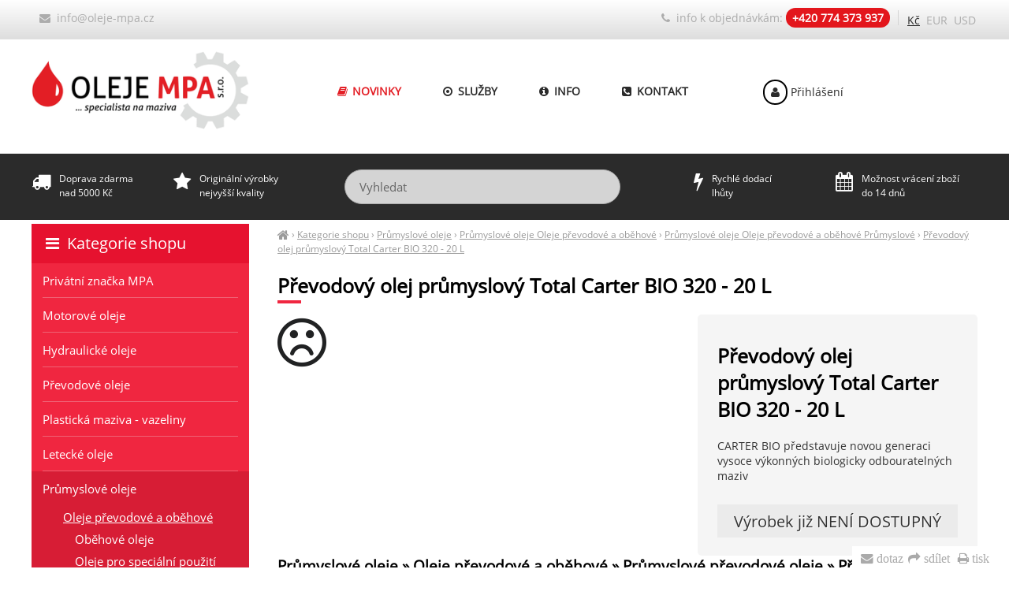

--- FILE ---
content_type: text/html; charset=UTF-8
request_url: https://oleje-mpa.cz/prevodovy-olej-prumyslovy-total-carter-bio-320-20-l
body_size: 5169
content:
<!DOCTYPE html><html lang="cs"><head><meta charset='utf-8'><title>Převodový olej průmyslový Total Carter BIO 320 - 20 L | Průmyslové oleje » Oleje převodové a oběhové | MPA</title><meta name='keywords' content='převodový, olej, průmyslový, total'><meta name='description' content='Převodový olej průmyslový Total Carter BIO 320 - 20 L - CARTER BIO představuje novou generaci vysoce výkonných biologicky odbouratelných maziv'><meta name='author' content='Insion.cz'><meta name='robots' content='index, follow'><meta name='viewport' content='width=device-width,initial-scale=1'><link href='/style.3729.css' rel='stylesheet'><meta property='og:site_name' content='MPA Oleje'><meta property='og:description' content='Převodový olej průmyslový Total Carter BIO 320 - 20 L - CARTER BIO představuje novou generaci vysoce výkonných biologicky odbouratelných maziv'><meta property='og:title' content='Převodový olej průmyslový Total Carter BIO 320 - 20 L | Průmyslové oleje » Oleje převodové a oběhové'><meta property='og:url' content='https://oleje-mpa.cz/prevodovy-olej-prumyslovy-total-carter-bio-320-20-l'><meta property='og:image:width' content='400'><meta property='og:image:height' content='400'><link href='/favicon.ico' rel='icon'><link href='/apple-touch-icon.png' rel='apple-touch-icon'><meta name='theme-color' content='#D5D5D5'><link rel='manifest' href='/manifest.json'><link rel='preload' href='/fonts/fontawesome-webfont.woff' as='font' type='font/woff' crossorigin='anonymous'></head><body><main><div id=cont><div id=path><a href='/' title='oleje-mpa.cz'><em class='fa fa-home fa-lg'> </em></a> › <a href='/kategorie-shopu/' title='Kategorie shopu '>Kategorie shopu</a> › <a href='/prumyslove-oleje/' title='Průmyslové oleje '>Průmyslové oleje</a> › <a href='/prumyslove-oleje-oleje-prevodove-obehove/' title='Průmyslové oleje Oleje převodové a oběhové '>Průmyslové oleje Oleje převodové a oběhové</a> › <a href='/prumyslove-oleje-oleje-prevodove-obehove-prumyslove-prevodove-oleje/' title='Průmyslové oleje Oleje převodové a oběhové Průmyslové převodové oleje '>Průmyslové oleje Oleje převodové a oběhové Průmyslové</a> › <a class=cg href='/prevodovy-olej-prumyslovy-total-carter-bio-320-20-l' title='Převodový olej průmyslový Total Carter BIO 320 - 20 L - Průmyslové oleje Oleje převodové a oběhové Průmyslové převodové oleje'>Převodový olej průmyslový Total Carter BIO 320 - 20 L</a></div><h1>Převodový olej průmyslový Total Carter BIO 320 - 20 L</h1><div class=dt><h2>Převodový olej průmyslový Total Carter BIO 320 - 20 L</h2>CARTER BIO představuje novou generaci vysoce výkonných biologicky odbouratelných maziv <br><br><div class=msg>Výrobek již NENÍ DOSTUPNÝ</div></div><span class='fa fa-frown-o fa-5x'> </span><h2 class=cb>Průmyslové oleje » Oleje převodové a oběhové » Průmyslové převodové oleje » Převodový olej průmyslový Total Carter BIO 320 - 20 L</h2><strong>Původní informace k výrobku:</strong><br>CARTER BIO představuje novou generaci vysoce výkonných biologicky odbouratelných maziv<div style='max-height:120px;overflow:auto'><p>CARTER BIO představuje novou generaci vysoce výkonných biologicky odbouratelných maziv vyvinutých pro pro mazání převodů a ložisek průmyslových zařízení. l CARTER BIO je převodový olej navržený pro náhradu konvenčních minerálních olejů v oblastech citlivých z hlediska ochrany životníhno prostředí. Biologická odbouratelnost přesahuje 75% po 28 dnech (test OECD 301B). Nižší bod tuhnutí a nízkoteplotní viskozita pak umožňují lepší starty a provoz při nízkých teplotách.</p><p class=al>&nbsp;</p><p class=al><span style="text-align: justify;">Výrobce:&nbsp;</span><strong style="text-align: justify;">TOTAL</strong></p><p>Balení:&nbsp;<strong>20</strong><strong>&nbsp;L</strong><br>Váha:&nbsp;<strong>20 KG</strong></p><br><table><tbody><tr><td style="border-style: solid; border-color: rgb(204, 204, 204); background: rgb(238, 238, 238);">typ oleje (maziva)&nbsp; &nbsp; &nbsp; &nbsp; &nbsp; &nbsp; &nbsp; &nbsp; &nbsp; &nbsp; &nbsp; &nbsp; &nbsp; &nbsp; &nbsp; &nbsp; &nbsp; &nbsp; &nbsp;&nbsp;</td><td style="padding: 5px; border-style: solid; border-color: rgb(221, 221, 221);">průmyslový převodový olej</td></tr><tr><th style="background: rgb(238, 238, 238); border-style: solid; border-color: rgb(204, 204, 204); font-weight: normal;">použití</th><td style="padding: 5px; border-style: solid; border-color: rgb(221, 221, 221);"><p>vyvinutých pro pro mazání převodů a ložisek průmyslových zařízení</p></td></tr><tr><th style="background: rgb(238, 238, 238); border-style: solid; border-color: rgb(204, 204, 204); font-weight: normal;">specifikace&nbsp;</th><td>DIN 51517-3 CLP, &nbsp;ISO 12925-1 CKC ,ISO 12925-1 CKD</td></tr><tr><th style="background: rgb(238, 238, 238); border-style: solid; border-color: rgb(204, 204, 204); font-weight: normal;">viskozita při 40°C (mm²/s)</th><td style="padding: 5px; border-style: solid; border-color: rgb(221, 221, 221);">320</td></tr><tr><th style="background: rgb(238, 238, 238); border-style: solid; border-color: rgb(204, 204, 204); font-weight: normal;">viskozitní index</th><td style="padding: 5px; border-style: solid; border-color: rgb(221, 221, 221);">170</td></tr><tr><th style="background: rgb(238, 238, 238); border-style: solid; border-color: rgb(204, 204, 204); font-weight: normal;">bod tuhnutí (°C)</th><td style="padding: 5px; border-style: solid; border-color: rgb(221, 221, 221);">-24</td></tr><tr><th style="background: rgb(238, 238, 238); border-style: solid; border-color: rgb(204, 204, 204); font-weight: normal;"><p>bod vzplanutí (°C)</p></th><td style="padding: 5px; border-style: solid; border-color: rgb(221, 221, 221);">280</td></tr><tr><th style="background: rgb(238, 238, 238); border-style: solid; border-color: rgb(204, 204, 204); font-weight: normal;">servisní interval výměny oleje</th><td style="padding: 5px; border-style: solid; border-color: rgb(221, 221, 221);">Servisní interval je vždy závislý na doporučení výrobce zařízení,&nbsp;dodržujte pokyny z technického<br>manuálu (servisní knížky), pokud ji nemáte dispozici, kontaktujte nás.</td></tr><tr><th style="background: rgb(238, 238, 238); border-style: solid; border-color: rgb(204, 204, 204); font-weight: normal;"><p>skladovatelnost</p></th><td style="padding: 5px; border-style: solid; border-color: rgb(221, 221, 221);">5 let (ideální teplota od 5°C do 25°C)</td></tr></tbody></table><br> <br><h3>Upřesnění parametrů pro Převodový olej průmyslový Total Carter BIO 320 - 20 L</h3><div class='bl prdt'><p>Značka: <strong>Total</strong></p><p>Objem: <strong>20 L</strong></p></div></div><br class=cb><a href='/prumyslove-oleje-oleje-prevodove-obehove-prumyslove-prevodove-oleje/' class=fr title='Průmyslové oleje Oleje převodové a oběhové Průmyslové převodové oleje MPA Oleje'><pre class="fa fa-chevron-circle-left fa-lg"></pre> přejít na Průmyslové oleje Oleje převodové a oběhové Průmyslové převodové oleje </a><div id=toppage class='hand ar' title='Nahoru' onclick='scrolltomy(0)'><em class='fa fa-lg fa-arrow-circle-up'></em><br><br></div><span itemscope itemtype="http://schema.org/Product"> <meta itemprop="image" content='https://oleje-mpa.cz/files/p/6388/can.jpg'> <meta itemprop="name" content="Převodový olej průmyslový Total Carter BIO 320 - 20 L"> <meta itemprop="description" content="Převodový olej průmyslový Total Carter BIO 320 - 20 L - CARTER BIO představuje novou generaci vysoce výkonných biologicky odbouratelných maziv"> <span itemprop="offers" itemscope itemtype="http://schema.org/Offer"><meta itemprop="price" content="8349"><meta itemprop="priceCurrency" content="CZK"><meta itemprop="availability" content="OutOfStock"><meta itemprop="priceValidUntil" content="2026-01-22"><meta itemprop="url" content="https://oleje-mpa.cz/prevodovy-olej-prumyslovy-total-carter-bio-320-20-l"> </span></span><br><hr><h3>Převodový olej průmyslový Total Carter BIO 320 - 20 L </h3>Také Vás může u <em>Převodový olej průmyslový Total Carter BIO 320 - 20 L</em> zajímat:<br><div class=it><div class=in><a href='/prevodovy-olej-prumyslovy-total-carter-sh-680-20-l' title='Převodový olej průmyslový Total Carter SH 680 - 20 L 405'><img loading=lazy src='/files/p/405/._75.png' alt='Převodový olej průmyslový Total Carter SH 680 - 20 L' title='Průmyslové oleje Oleje převodové a oběhové Průmyslové převodové oleje - Převodový olej průmyslový Total Carter SH 680 - 20 L'><h2>Převodový olej průmyslový Total Carter SH 680 - 20 L </h2></a><p>Syntetický olej byl vyvinut pro uzavřené průmyslové převody, jež jsou provozovány při nejobtížnějších podmínkách</p></div><p class=add>17 dní</p><input type=button value=koupit class=butt onclick='buy(405)' id='i405v1'><div class=pr><var>8 065</var>,-<br>s DPH 9 759,-</div> </div><div class=it><div class=in><a href='/prevodovy-olej-prumyslovy-total-carter-sy-680-20-l' title='Převodový olej průmyslový Total Carter SY 680 - 20 L 7895'><img loading=lazy src='/files/p/7895/._75.png' alt='Převodový olej průmyslový Total Carter SY 680 - 20 L' title='Průmyslové oleje Oleje převodové a oběhové Průmyslové převodové oleje - Převodový olej průmyslový Total Carter SY 680 - 20 L'><h2>Převodový olej průmyslový Total Carter SY 680 - 20 L </h2></a><p>Syntetický průmyslový převodový olej na bázi POLYGLYKOLU</p></div><p class=add>17 dní</p><input type=button value=koupit class=butt onclick='buy(7895)' id='i7895v1'><div class=pr><var>7 110</var>,-<br>s DPH 8 603,-</div> </div><div class=it><div class=in><a href='/prevodovy-olej-prumyslovy-total-carter-sg-680-20-l' title='Převodový olej průmyslový Total Carter SG 680 - 20 L 6409'><img loading=lazy src='/files/p/6409/._75.png' alt='Převodový olej průmyslový Total Carter SG 680 - 20 L' title='Průmyslové oleje Oleje převodové a oběhové Průmyslové převodové oleje - Převodový olej průmyslový Total Carter SG 680 - 20 L'><h2>Převodový olej průmyslový Total Carter SG 680 - 20 L </h2></a><p>CARTER SG je nová generace vysoce účinných syntetických převodových maziv</p></div><p class=add>17 dní</p><input type=button value=koupit class=butt onclick='buy(6409)' id='i6409v1'><div class=pr><var>7 500</var>,-<br>s DPH 9 075,-</div> </div><div class=it><div class=in><a href='/prevodovy-olej-prumyslovy-total-carter-bio-150-20-l' title='Převodový olej průmyslový Total Carter BIO 150 - 20 L 6384'><img loading=lazy src='/files/p/6384/._75.png' alt='Převodový olej průmyslový Total Carter BIO 150 - 20 L' title='Průmyslové oleje Oleje převodové a oběhové Průmyslové převodové oleje - Převodový olej průmyslový Total Carter BIO 150 - 20 L'><h2>Převodový olej průmyslový Total Carter BIO 150 - 20 L </h2></a><p>CARTER BIO představuje novou generaci vysoce výkonných biologicky odbouratelných maziv</p></div><p class=add>17 dní</p><input type=button value=koupit class=butt onclick='buy(6384)' id='i6384v1'><div class=pr><var>9 305</var>,-<br>s DPH 11 259,-</div> </div><div class=it><div class=in><a href='/prevodovy-olej-prumyslovy-total-carter-bio-220-20-l' title='Převodový olej průmyslový Total Carter BIO 220 - 20 L 6386'><img loading=lazy src='/files/p/6386/._75.png' alt='Převodový olej průmyslový Total Carter BIO 220 - 20 L' title='Průmyslové oleje Oleje převodové a oběhové Průmyslové převodové oleje - Převodový olej průmyslový Total Carter BIO 220 - 20 L'><h2>Převodový olej průmyslový Total Carter BIO 220 - 20 L </h2></a><p>CARTER BIO představuje novou generaci vysoce výkonných biologicky odbouratelných maziv</p></div><p class=add>17 dní</p><input type=button value=koupit class=butt onclick='buy(6386)' id='i6386v1'><div class=pr><var>9 095</var>,-<br>s DPH 11 005,-</div> </div><div class=it><div class=in><a href='/prevodovy-olej-prumyslovy-total-carter-bio-460-20-l' title='Převodový olej průmyslový Total Carter BIO 460 - 20 L 6389'><img loading=lazy src='/files/p/6389/._75.png' alt='Převodový olej průmyslový Total Carter BIO 460 - 20 L' title='Průmyslové oleje Oleje převodové a oběhové Průmyslové převodové oleje - Převodový olej průmyslový Total Carter BIO 460 - 20 L'><h2>Převodový olej průmyslový Total Carter BIO 460 - 20 L </h2></a><p>CARTER BIO představuje novou generaci vysoce výkonných biologicky odbouratelných maziv</p></div><p class=add>17 dní</p><input type=button value=koupit class=butt onclick='buy(6389)' id='i6389v1'><div class=pr><var>9 455</var>,-<br>s DPH 11 441,-</div> </div><div class=it><div class=in><a href='/prevodovy-olej-prumyslovy-total-carter-bio-68-20-l' title='Převodový olej průmyslový Total Carter BIO 68 - 20 L 6392'><img loading=lazy src='/files/p/6392/._75.png' alt='Převodový olej průmyslový Total Carter BIO 68 - 20 L' title='Průmyslové oleje Oleje převodové a oběhové Průmyslové převodové oleje - Převodový olej průmyslový Total Carter BIO 68 - 20 L'><h2>Převodový olej průmyslový Total Carter BIO 68 - 20 L </h2></a><p>CARTER BIO představuje novou generaci vysoce výkonných biologicky odbouratelných maziv</p></div><p class=add>17 dní</p><input type=button value=koupit class=butt onclick='buy(6392)' id='i6392v1'><div class=pr><var>9 475</var>,-<br>s DPH 11 465,-</div> </div><div class=it><div class=in><a href='/prevodovy-olej-prumyslovy-total-carter-sg-1000-20-l' title='Převodový olej průmyslový Total Carter SG 1000 - 20 L 6399'><img loading=lazy src='/files/p/6399/._75.png' alt='Převodový olej průmyslový Total Carter SG 1000 - 20 L' title='Průmyslové oleje Oleje převodové a oběhové Průmyslové převodové oleje - Převodový olej průmyslový Total Carter SG 1000 - 20 L'><h2>Převodový olej průmyslový Total Carter SG 1000 - 20 L </h2></a><p>CARTER SG je nová generace vysoce účinných syntetických převodových maziv</p></div><p class=add>17 dní</p><input type=button value=koupit class=butt onclick='buy(6399)' id='i6399v1'><div class=pr><var>7 650</var>,-<br>s DPH 9 257,-</div> </div><div class=it><div class=in><a href='/prevodovy-olej-prumyslovy-total-carter-sg-150-20-l' title='Převodový olej průmyslový Total Carter SG 150 - 20 L 6401'><img loading=lazy src='/files/p/6401/._75.png' alt='Převodový olej průmyslový Total Carter SG 150 - 20 L' title='Průmyslové oleje Oleje převodové a oběhové Průmyslové převodové oleje - Převodový olej průmyslový Total Carter SG 150 - 20 L'><h2>Převodový olej průmyslový Total Carter SG 150 - 20 L </h2></a><p>CARTER SG je nová generace vysoce účinných syntetických převodových maziv</p></div><p class=add>17 dní</p><input type=button value=koupit class=butt onclick='buy(6401)' id='i6401v1'><div class=pr><var>7 980</var>,-<br>s DPH 9 656,-</div> </div><br class=cb><br></div><div id=l><h2><a href='/kategorie-shopu/' title='Kategorie shopu '><em class='fa fa-bars fa-fw' title='Kategorie shopu '></em> Kategorie shopu</a></h2><ul class=m><li><a title='Privátní značka MPA ' href='/privatni-znacka-mpa/'>Privátní značka MPA</a><li><a title='Motorové oleje ' href='/motorove-oleje/'>Motorové oleje</a><li><a title='Hydraulické oleje ' href='/hydraulicke-oleje/'>Hydraulické oleje</a><li><a title='Převodové oleje ' href='/prevodove-oleje/'>Převodové oleje</a><li><a title='Plastická maziva - vazeliny ' href='/plasticka-maziva-vazeliny/'>Plastická maziva - vazeliny</a><li><a title='Letecké oleje ' href='/letecke-oleje/'>Letecké oleje</a><li><a title='Průmyslové oleje ' href='/prumyslove-oleje/' class=mark>Průmyslové oleje</a><ul><li><a title='Průmyslové oleje Oleje převodové a oběhové ' href='/prumyslove-oleje-oleje-prevodove-obehove/' class=mark>Oleje převodové a oběhové</a><ul><li><a title='Oleje převodové a oběhové Oběhové oleje ' href='/prumyslove-oleje-oleje-prevodove-obehove-obehove-oleje/'>Oběhové oleje</a><li><a title='Oleje převodové a oběhové Oleje pro speciální použití ' href='/prumyslove-oleje-oleje-prevodove-obehove-oleje-pro-specialni-pouziti/'>Oleje pro speciální použití</a><li><a title='Oleje převodové a oběhové Průmyslové převodové oleje ' href='/prumyslove-oleje-oleje-prevodove-obehove-prumyslove-prevodove-oleje/' class=mark>Průmyslové převodové oleje</a></ul><li><a title='Průmyslové oleje Oleje a maziva pro farmacii, kosmetiku a potravinářství ' href='/prumyslove-oleje-oleje-maziva-pro-farmacii-kosmetiku-potravinarstvi/'>Oleje a maziva pro farmacii, kosmetiku a potravinářství</a><li><a title='Průmyslové oleje Oleje pro kompresory a pneumatické nářadí ' href='/prumyslove-oleje-oleje-pro-kompresory-pneumaticke-naradi/'>Oleje pro kompresory a pneumatické nářadí</a><li><a title='Průmyslové oleje Kapaliny pro solární systémy ' href='/prumyslove-oleje-kapaliny-pro-solarni-systemy/' class=b>Kapaliny pro solární systémy</a><li><a title='Průmyslové oleje Teplonosné a chladící kapaliny pro tepelná čerpadla ' href='/prumyslove-oleje-teplonosne-chladici-kapaliny-pro-tepelna-cerpadla/' class=b>Teplonosné a chladící kapaliny pro tepelná čerpadla</a></ul><li><a title='BIO oleje a maziva ' href='/bio-oleje-maziva/'>BIO oleje a maziva</a><li><a title='Oleje pro stavební stroje ' href='/oleje-pro-stavebni-stroje/'>Oleje pro stavební stroje</a><li><a title='Oleje pro zemědělské stroje ' href='/oleje-pro-zemedelske-stroje/'>Oleje pro zemědělské stroje</a><li><a title='Obráběcí kapaliny ' href='/obrabeci-kapaliny/'>Obráběcí kapaliny</a><li><a title='Oleje pro lodě a skútry ' href='/oleje-pro-lode-skutry/'>Oleje pro lodě a skútry</a><li><a title='Motocyklové oleje ' href='/motocyklove-oleje/'>Motocyklové oleje</a><li><a title='Demineralizovaná voda ' href='/demineralizovana-voda/'>Demineralizovaná voda</a><li><a title='Ostatní produkty ' href='/ostatni-produkty/'>Ostatní produkty</a><li><a title='Provozní kapaliny ' href='/provozni-kapaliny/'>Provozní kapaliny</a><li><a title='Filtry Filtry vzduchové, palivové, olejové, kabinové' href='/filtry/'>Filtry</a><li><a title='AKCE na vybrané produkty ' href='/akce-na-vybrane-produkty/' class=b>AKCE na vybrané produkty</a><li><a title='Výprodej ' href='/vyprodej/'>Výprodej</a></ul></div></main><header><div id=top><input type=text id=ms onKeyUp='fm("/vyhledat/",this)' placeholder='Vyhledat'><div id=m><a title='Novinky ' href='/novinky/'><em class='fa fa-book fa-fw' title='Novinky '></em> Novinky</a><a title='Služby ' href='/sluzby/'><em class='fa fa-dot-circle-o fa-fw' title='Služby '></em> Služby</a><a title='Info ' href='/info/'><em class='fa fa-info-circle fa-fw' title='Info '></em> Info</a><a title='Kontakt ' href='/kontakt/'><em class='fa fa-phone-square fa-fw' title='Kontakt '></em> Kontakt</a></div><div id=link onclick='lf("/prumyslove-oleje-oleje-prevodove-obehove-prumyslove-prevodove-oleje/")'></div><div id=tt><div class="top-bar"><div class="mail-top"><a href="javascript:void(location.href='mailto:'+String.fromCharCode(105,110,102,111,64,111,108,101,106,101,45,109,112,97,46,99,122))"><em class="fa fa-envelope">&nbsp;</em> info@oleje-mpa.cz</a></div><div class="phone-top"><em class="fa fa-phone">&nbsp;</em> <span>info k objednávkám: </span><strong>+420 774 373 937</strong></div></div><br></div><div id=curr><span onclick='curr(0)' class=mark>Kč</span> <span onclick='curr(1)'>EUR</span> <span onclick='curr(3)'>USD</span> </div><div id=tb><div><em class="fa fa-truck">&nbsp;</em>Doprava zdarma<br>nad 5000 Kč</div><div><em class="fa fa-star">&nbsp;</em>Originální výrobky<br>nejvyšší kvality</div><div class="search-bar"><br>&nbsp;</div><div><em class="fa fa-bolt">&nbsp;</em>Rychlé dodací<br>lhůty</div><div><em class="fa fa-calendar">&nbsp;</em>Možnost vrácení zboží<br>do 14 dnů</div></div><div id=opt><a href='/prihlaseni/'><em class='fa fa-user fa-fw' title='Přihlášení '></em> Přihlášení</a></div></div></header><footer><div id=u><div class="ol33"><div class="l33"><br><p class="footerbox-header"><strong>NAVIGACE</strong></p><ul><li><p><a href="/novinky/">Novinky</a></p></li><li><p><a href="/sluzby/">Služby</a></p></li><li><p><a href="/mazaci-plan-total-elf-mannol/">Mazací plány</a></p></li><li><p><a href="/obchodni-podminky/">Obchodní podmínky</a></p></li><li><p><a href="/velkoobchod/">Velkoobchod</a></p></li><li><p><a href="/info/">Informace</a></p></li><li><p><a href="/kontakt/">Kontakt</a></p></li></ul></div><div class="l33"><br><p class="footerbox-header"><strong>VÝHODY JEN PRO VÁS</strong></p><ul><li><p>Technické poradenství</p></li><li><p>Široká nabídka olejů, maziv a provozních kapalin</p></li><li><p>90% sortimentu <em class="fa fa-check-square-o fa-lg"></em> skladem</p></li><li><p>Rychlé dodací lhůty</p></li><li><p>Originální výrobky nejvyšší kvality</p></li><li><p>Výhodné podmínky pro stálé zákazníky</p></li><li><p>Při nákupu nad 5.000,- Kč doprava ZDARMA</p></li><li><p>Zasíláme na Slovensko - platby na slovenský účet!</p></li></ul></div><div class="l33"><br><p><strong>BEZPEČNÝ NÁKUP</strong></p><ul><li><p>Před koupí Vám odborně poradíme s výběrem</p></li><li><p>Prověřené obchodní podmínky</p></li><li><p>Stabilní společnost s více jak 15ti letou tradicí</p></li><li><p>Ochrana Vašich osobních údajů</p></li><li><p>Bezpečný nákup - mnohaletá historie</p></li><li><p>Možnost vrácení zboží bez udání důvodu do 14 dnů</p></li></ul></div></div><p class=cb>&nbsp;</p></div><div id=uu><div class="br"><em class="fa fa-envelope" onclick="ad('/modules/question.php')">&nbsp;dotaz</em><em class="fa fa-share" onclick="sl(1)"> sdílet</em>&nbsp;<em class="fa fa-print" onclick="window.print()"> tisk</em></div></div><a href='https://insion.cz' id=c>© 2026 Insion </a></footer><script src='/js.5702.js'></script><script async src="https://www.googletagmanager.com/gtag/js?id=UA-127967728-1"></script><script> window.dataLayer = window.dataLayer || []; function gtag(){dataLayer.push(arguments);} gtag('js', new Date()); gtag('config', 'UA-127967728-1');var seznam_retargeting_id = 11547;</script><script src="//c.imedia.cz/js/retargeting.js"></script><script async src="https://www.googletagmanager.com/gtag/js?id=AW-1024893434"></script><script> window.dataLayer = window.dataLayer || []; function gtag(){dataLayer.push(arguments);} gtag('js', new Date()); gtag('config', 'AW-1024893434'); gtag('event', 'page_view', { 'send_to': 'AW-1024893434', 'prodid': '6388' });</script><script src='/jsp.1389.js'></script><div id=vis><p>Navštívené:</p><div class=vis><a href='/prevodovy-olej-prumyslovy-total-carter-bio-320-20-l'><img src='https://oleje-mpa.cz/files/p/6388/can.jpg' alt='Převodový olej průmyslový Total Carter BIO 320 - 20 L' title='Převodový olej průmyslový Total Carter BIO 320 - 20 L'><span>Převodový olej průmyslový Total Carter BIO 320 - 20 L</span></a></div></div></body></html>

--- FILE ---
content_type: application/javascript
request_url: https://oleje-mpa.cz/jsp.1389.js
body_size: 517
content:
$('.al .butt').next().hide();
$('.al .butt').click(function(){$(this).next().slideToggle();});

var target;
(function($){
$.fn.imageLens=function(){
	return this.each(function(){
		obj=$(this);
		var offset=$(this).offset();
		var imageSrc=$(this).attr("src");
		rat=2;
		ow=obj.width();
		target=$("<div class='hand dn' id=lens style='background:url("+imageSrc+") 0 0 no-repeat;background-size:"+(rat*ow)+"px "+(rat*obj.height())+"px;width:"+(ow/2.4)+"px;height:"+(ow/2.4)+"px;border-radius:100%;border:2px solid #ccc;position:absolute;'></div>").appendTo($("body"));
		target.click(function(e){ 
			if (imageSrc.indexOf('/p/')>0) ShowFoto(imageSrc);
			else ShowFoto(imageSrc,1);
			target.hide();return false;
		})

		target.mousemove(setPosition);
		$(this).mousemove(setPosition);

		function setPosition(e) {
			var leftPos=parseInt(e.pageX-offset.left);
			var topPos=parseInt(e.pageY-offset.top);

			if(leftPos<0 || topPos<0 || leftPos>ow || topPos>obj.height()){target.hide();}
			else{
				target.show();
				leftPos=String(((e.pageX-offset.left)*rat-target.width()/2)*(-1));
				topPos=String(((e.pageY-offset.top)*rat-target.height()/2)*(-1));
				target.css({backgroundPosition:leftPos+'px '+topPos+'px'});
				leftPos=String(e.pageX-target.width()/2);
				topPos=String(e.pageY-target.height()/2);
				target.css({left:leftPos+'px',top:topPos+'px'});
			}
		}
	});
};
})(jQuery);

function detim(){$('#lens').remove();$("#im").imageLens()}
//$('#im').load(function(){detim()}).ready(function(){detim()});
$(window).on("load",function(){detim()});



$(window).resize(function(){$("#im").imageLens()});